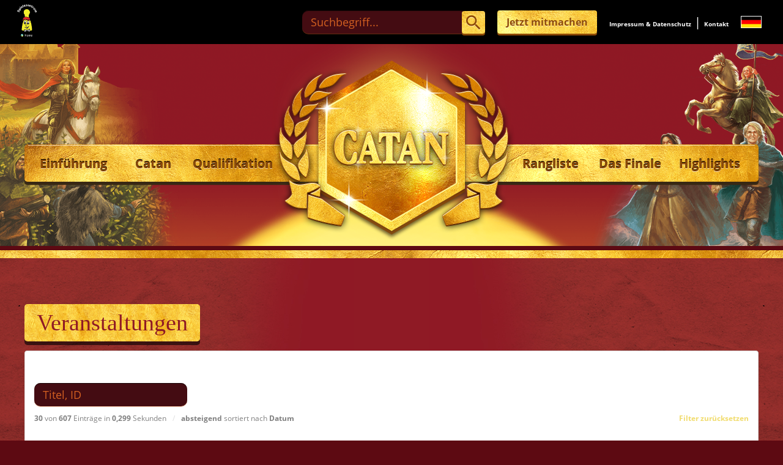

--- FILE ---
content_type: text/html; charset=UTF-8
request_url: https://catan-meisterschaft.de/de/events/116/qualifikationsturnier-st-wolfgang-17032018.htm
body_size: 9090
content:
<!doctype html><html dir="ltr" lang="de"><head><title>Veranstaltungen - Catan Championship</title><meta http-equiv="x-dns-prefetch-control" content="on" /><link rel="dns-prefetch" href="//mato.planetlan.net" /><link rel="dns-prefetch" href="//fonts.planetlan.de" /><meta http-equiv="Content-Type" content="text/html; charset=UTF-8" /><meta name="author" content="planetlan GmbH" /><meta name="programmer" content="planetlan GmbH" /><meta name="copyright" content="Catan Championship" /><meta name="distribution" content="global" /><meta name="twitter:url" content="https://catan-meisterschaft.de/de/events/116/qualifikationsturnier-st-wolfgang-17032018.htm" /><meta name="twitter:card" content="summary" /><meta property="og:title" content="Veranstaltungen - Catan Championship" /><meta property="og:site_name" content="Catan Championship" /><meta property="og:url" content="https://catan-meisterschaft.de/de/events/116/qualifikationsturnier-st-wolfgang-17032018.htm" /><meta property="og:type" content="website" /><meta property="og:locale" content="de_DE" /><meta name="viewport" content="width=device-width, initial-scale=1"><meta name="apple-mobile-web-app-capable" content="yes" /><meta names="apple-mobile-web-app-status-bar-style" content="black-translucent" /><link rel="alternate" type="application/rss+xml" title="RSS Feed" href="https://catan-meisterschaft.de/feed/rss/de.rss" /><link rel="canonical" href="https://catan-meisterschaft.de/de/events/116/qualifikationsturnier-st-wolfgang-17032018.htm" /><link rel="preload" href="https://fonts.planetlan.de?family=Material+Icons;Open+Sans:400,700" as="style" /><style>/* File: 01-general.css | Last Modified: 2023-07-10T17:51:43+02:00 */body,h1,h2,h3{margin:0;padding:0}img{max-width:100%;height:auto}.relative{position:relative}.left{float:left}.right{float:right}.material-icons{vertical-align:middle}.noshow,.onSuccess{display:none}.nopadding{padding:0}.nopadding-top{padding-top:0}.nopadding-bottom{padding-bottom:0}.nopadding-left{padding-left:0}.nopadding-right{padding-right:0}.nomargin{margin:0}.nomargin-top{margin-top:0}.nomargin-bottom{margin-bottom:0}.nomargin-left{margin-left:0}.nomargin-right{margin-right:0}.textcenter{text-align:center}.textright{text-align:right}.textleft{text-align:left}.textjustify{text-align:justify}.ft-small{font-size:14px}:focus{outline:0!important}/* File: 02-style.css | Last Modified: 2017-02-10T17:03:03+01:00 */body{font-family:'Open Sans',serif;font-size:20px;font-weight:400;line-height:1.6;color:#fff;background-color:#5d0a12}.pagecenter{width:100%;max-width:1200px;margin:0 auto}.h1,.h2,.h3,.h4,.h5,h1,h2,h3,h4,h5{margin:0;padding:0;margin-bottom:20px;color:#fff;font-weight:400}.h1,h1{font-family:Times,sans-serif;font-size:40px}.h1 .txt,h1 .txt{color:#8f1a25;background-color:#f4c745;color:#8f1a25;padding:10px 20px;display:inline-block;background-image:url(/sites/catan/themes/default/images/layout/muster.jpg);background-position:center center;border-radius:5px;-webkit-box-shadow:0 6px 0 0 rgba(0,0,0,.6);-moz-box-shadow:0 6px 0 0 rgba(0,0,0,.6);box-shadow:0 6px 0 0 rgba(0,0,0,.6)}.h2,h2{font-family:Times,sans-serif;font-size:38px}.divtable{display:table;border-collapse:collapse;margin:0;padding:0;width:auto}.divtable>.tr{display:table-row;padding:0;margin:0}.divtable>.tr>.td{display:table-cell;vertical-align:middle;padding:0;margin:0}.topper{position:relative;z-index:1;height:72px;background-color:#000}.topper .plogo{float:left;margin-top:6px;margin-left:25px}.topper .plogo img{max-height:55px}.topper .rtside{position:absolute;right:25px;width:auto;height:100%}.topper .rtside .td{padding:0 10px;line-height:1}.topper a:not(.btn),.topper a:not(.btn):active,.topper a:not(.btn):hover,.topper a:not(.btn):link,.topper a:not(.btn):visited{color:#fff;font-size:10px;font-weight:700;text-decoration:none}.topper a:not(.btn):hover{text-decoration:underline}.header-image{position:relative;z-index:2;height:330px;background-image:url(/sites/catan/themes/default/images/layout/header-sm.png);background-repeat:no-repeat;background-position:center center;background-size:cover;text-align:center}.page-home .header-image{height:690px;background-image:url(/sites/catan/themes/default/images/layout/header.png)}.header-image .item-lt,.header-image .item-rt{position:absolute;z-index:10;bottom:0;background-repeat:no-repeat;width:100%;height:100%;background-size:contain;-webkit-background-size:contain;-moz-background-size:contain}.header-image .item-lt{left:0;background-image:url(/sites/catan/themes/default/images/layout/header-item-lt.png);background-position:bottom left}.header-image .item-rt{right:0;background-image:url(/sites/catan/themes/default/images/layout/header-item-rt.png);background-position:bottom right}body:not(.page-home) .header-image .item-lt{background-image:url(/sites/catan/themes/default/images/layout/header-item-lt-sm.png)}body:not(.page-home) .header-image .item-rt{background-image:url(/sites/catan/themes/default/images/layout/header-item-rt-sm.png)}@media (min-width:1200px) and (max-height:600px) and (orientation:landscape){.page-home .header-image{height:500px}}.logo{position:relative;z-index:30;width:1202px;height:330px;background-image:url(/sites/catan/themes/default/images/layout/logo-nav.png);background-repeat:no-repeat;margin:0 auto}.logo-cl{position:absolute;z-index:40;left:50%;top:20px;display:block;width:380px;height:300px;margin-left:-190px}.langselect,.langselect li{margin:0;padding:0;list-style:none}.langselect{font-size:0}.langselect li{float:left;margin-left:10px}.langselect li:first-child{margin:0}.langselect img{height:20px}.search-sm{padding-right:30px}.search-sm .btn{position:absolute!important;top:1px;right:0;font-size:0;padding:0;width:38px;height:37px!important}.search-sm .material-icons{position:absolute;z-index:10;left:50%;top:50%;font-size:32px;margin:-16px 0 0 -16px}.main{min-height:700px;background-color:#8f1a25;background-image:url(/sites/catan/themes/default/images/layout/bg_lt.jpg),url(/sites/catan/themes/default/images/layout/bg_rt.jpg);background-repeat:no-repeat,no-repeat;background-position:top left,top right}.content,.page-home .main .goldstripe{padding-top:45px}.page-home .content{display:none}.goldstripe{width:100%;height:13px;background-image:url(/sites/catan/themes/default/images/layout/gold-stripe.png);background-repeat:repeat-x;margin-top:7px}/* File: 03-messages.css | Last Modified: 2016-10-06T14:41:46+02:00 */.ic-window{position:fixed;z-index:1100;top:50%;left:50%;max-width:500px;cursor:pointer;padding:20px 30px 20px 30px;color:grey;font-size:14pt;line-height:1.2;font-weight:300;border:1px solid #d0d0d0;border-radius:3px;-webkit-border-radius:3px;-moz-border-radius:3px;background:#fff}.ic-window img{display:none}.ic-window-bg{position:fixed;z-index:1000;top:0;left:0;width:100%;height:100%;background-color:rgba(232,232,232,.7)}.ic-window h1,.ic-window h2,.ic-window h3{font-size:18pt;margin:0;padding:0;margin-bottom:10px}.ic-window .ctrl{margin-top:15px;text-align:center}.ic-window .ctrl button{margin:0 5px 0 5px;border-radius:3px;-webkit-border-radius:3px;-moz-border-radius:3px}.ic-window.default:after{content:"";position:absolute;top:5px;right:5px;width:16px;height:16px;background:url(/sites/catan/themes/default/images/icons/context-close.png) no-repeat center center;opacity:.5}.ic-window.error,.ic-window.success{top:auto;bottom:50px;color:#fff;font-size:16pt;border-color:transparent}.ic-window.error{background:#cb1b26}.ic-window.success{background:#1bcb58}.messages{padding:30px;font-size:14pt;font-weight:300;line-height:1.2;margin-bottom:10px}.messages ul{margin:0;padding-left:20px}.messages li{list-style:square}.messages img{display:none}.messages.error{background:#cb1b26;color:#fff}.messages.success{background:#1bcb58;color:#fff}.messages.info{background:#1bb0cb;color:#fff}.messages.warning{background:#cba81b;color:#fff}.messages.hint{font-size:10pt;color:grey;padding:15px;padding:20px;background:#f1f1f1;border-left:3px solid #00c3ff}.messages.formUpdateMessage{display:none}.messages.sysMsg{position:fixed;bottom:0;right:0;width:100%;padding:0;z-index:50;border-right:0;border-bottom:0;font-size:1.2em}.messages.sysMsg .txt{padding:10px 20px 10px 20px}.messages.sysMsg button{margin:0;margin-top:10px;font-size:.8em;padding-left:20px;padding-right:20px}.messages.sysMsg.warning button{background:#987200}.messages.sysMsg.warning button:hover{background:#c49916}.preview_notice{position:fixed;z-index:1000;top:0;left:0;width:100%;background-color:#a2338f;color:#fff;line-height:1;padding:20px;font-family:Helvetica,Arial;box-shadow:0 1.5px 1.5px 0 rgba(1,1,1,.2);transform:translate3d(0,0,0);transition:transform .5s}.preview_notice.closed{transform:translate3d(0,-100px,0)}.preview_notice h5{margin:0;padding:0;margin-bottom:10px;font-size:20px;font-weight:700}.preview_notice a{color:rgba(255,255,255,.7);font-size:16px;text-decoration:none}.preview_notice a.cl{position:absolute;top:15px;right:15px;color:#fff;font-size:11px;text-decoration:none;font-weight:700}.preview_notice a:hover{text-decoration:underline}.preview_notice .preview_lnselect,.preview_notice .preview_lnselect li{padding:0;margin:0;list-style:none}.preview_notice .preview_lnselect{position:absolute;right:10px;bottom:10px}.preview_notice .preview_lnselect li{float:left;margin-left:7px}.preview_notice .preview_lnselect a{display:block;font-size:13px;line-height:1;padding:5px 10px;border:1px solid rgba(255,255,255,.7)}.preview_notice .preview_lnselect a:hover{cursor:pointer;text-decoration:none;border-color:rgba(255,255,255,.9);color:rgba(255,255,255,.9)}.preview_notice .preview_lnselect li.active a{color:#fff;border-color:#fff}/* File: 07-nav-desktop.css | Last Modified: 2016-10-19T11:24:28+02:00 */nav li,nav ul{padding:0;margin:0;list-style:none}nav.menu{position:absolute;z-index:50;top:167px;left:0;width:100%;display:inline-block;vertical-align:top}nav.menu>div>ul{display:inline-block;vertical-align:top}nav.menu>div>ul>li{float:left;width:130px;text-align:center}nav.menu>div>ul>li>a,nav.menu>div>ul>li>a:active,nav.menu>div>ul>li>a:focus,nav.menu>div>ul>li>a:hover,nav.menu>div>ul>li>a:link,nav.menu>div>ul>li>a:visited{display:block;font-size:20px;color:#8d4906;font-weight:700;line-height:58px;text-shadow:0 -1px 0 #000,0 1px 0 rgba(255,255,255,.65)}nav.menu>div>ul>li:nth-child(3){margin-right:195px}nav.menu>div>ul>li:nth-child(4){margin-left:195px}nav.menu>div>ul>li>ul{display:none;position:absolute;z-index:70;background:#382814;border-radius:0 0 10px 10px}nav.menu>div>ul>li:hover>ul{display:block}nav.menu>div>ul>li>ul>li{text-align:left;border-bottom:1px solid #443420}nav.menu>div>ul>li>ul>li:last-child{border:0}nav.menu>div>ul>li>ul>li>a,nav.menu>div>ul>li>ul>li>a:active,nav.menu>div>ul>li>ul>li>a:focus,nav.menu>div>ul>li>ul>li>a:hover,nav.menu>div>ul>li>ul>li>a:link,nav.menu>div>ul>li>ul>li>a:visited{display:block;line-height:1;font-weight:400;padding:15px}nav.menu>div>ul>li>ul>li>ul{display:none!important}/* File: 08-nav-mobile.css | Last Modified: 2016-10-19T11:40:24+02:00 */.btn-mobnav{position:absolute!important;z-index:80;bottom:15px;left:50%;width:180px;margin-left:-90px}.MNav{display:none;position:fixed;z-index:100;top:0;left:0;background-color:rgba(0,0,0,.75);width:100%;height:100%;overflow:auto;-webkit-overflow-scrolling:touch}body.MNavOpen .MNav{display:block}.MNav li,.MNav ul{padding:0;margin:0;list-style:none}.MNav .logo{width:100%;margin:40px 0 25px 0}.MNav .head{text-align:center;border-bottom:1px solid #888;padding-bottom:30px;margin:0 30px}.MNav .head .btn{width:150px;margin:0 auto}.MNav .menu{padding:30px;line-height:1}.MNav .menu a{color:#fff;font-size:14px;font-weight:700;display:block;padding:15px;color:#8d4906}.MNav .menu>ul>li{margin-bottom:2px}.MNav .menu>ul>li>a{background-color:rgba(251,219,107,.9)}.MNav .menu>ul>li>ul>li>a{background-color:rgba(251,219,107,.75);color:#8d4906}</style></head><body class="isDE"><div
class="modal fade" id="AuthDialog" tabindex="-1" role="dialog" aria-hidden="true" style="" ><div
class="modal-dialog" style=""><div
class="modal-content"><div
class="modal-body"><div
id="AuthMe-y2JsHX" class="auth-init"><div
class="loader small"><svg
class="circular" viewBox="25 25 50 50"><circle
class="path" cx="50" cy="50" r="20" fill="none" stroke-width="3" stroke-miterlimit="10"/></svg></div></div></div></div></div></div><div
class="MNav"><div
class="head">
<img
src="https://catan-meisterschaft.de/sites/catan/themes/default/images/layout/logo-nav.png" alt="Logo" class="logo" />
<button
class="btn btn-default hidden visible-xs" onclick="$('body').removeClass('MNavOpen')"><i
class="material-icons">clear</i>Schließen</button></div><div
class="menu"><ul
rel=""><li
class="expandable"><a
href="https://catan-meisterschaft.de/de/einfuehrung.htm" >Einführung</a><ul
rel="88"><li><a
href="https://catan-meisterschaft.de/de/informationen-fuer-einsteiger.htm" >Informationen für Einsteiger</a></li><li><a
href="https://catan-meisterschaft.de/de/wir-ueber-uns.htm" >Wir über uns</a></li><li
class="lastLI"><a
href="https://catan-meisterschaft.de/de/kontakt-1.htm" >Kontakt</a></li></ul></li><li
class="expandable"><a
href="https://catan-meisterschaft.de/de/spiele.htm" >Catan</a><ul
rel="89"><li><a
href="https://catan-meisterschaft.de/de/spiele-kopie.htm" >Catan - Das Spiel</a></li><li><a
href="https://catan-meisterschaft.de/de/seefahrer.htm" >Seefahrer</a></li><li><a
href="https://catan-meisterschaft.de/de/staedte-ritter.htm" >Städte & Ritter</a></li><li><a
href="https://catan-meisterschaft.de/de/haendler-barbaren.htm" >Händler & Barbaren</a></li><li
class="lastLI"><a
href="https://catan-meisterschaft.de/de/entdecker-piraten.htm" >Entdecker & Piraten</a></li></ul></li><li
class="expandable"><a
href="https://catan-meisterschaft.de/de/qualifikation.htm" >Qualifikation</a><ul
rel="90"><li><a
href="https://catan-meisterschaft.de/de/news.htm" >News</a></li><li><a
href="https://catan-meisterschaft.de/de/quali-termine.htm" >Termine & Anmeldung </a></li><li><a
href="https://catan-meisterschaft.de/de/turnierregeln.htm" >Turnierregeln</a></li><li><a
href="https://catan-meisterschaft.de/de/turniermodus.htm" >Turniermodus</a></li><li
class="lastLI"><a
href="https://catan-meisterschaft.de/de/downloads.htm" >Downloads</a></li></ul></li><li
class="expandable"><a
href="https://catan-meisterschaft.de/de/rangliste.htm" >Rangliste</a><ul
rel="91"><li><a
href="https://catan-meisterschaft.de/de/news-rgl.htm" >News</a></li><li><a
href="https://catan-meisterschaft.de/de/infos-fuer-teilnehmer.htm" >Infos für Teilnehmer</a></li><li><a
href="https://catan-meisterschaft.de/de/termine-und-anmeldung.htm" >Termine und Anmeldung</a></li><li><a
href="https://catan-meisterschaft.de/de/downloads.htm" >Downloads</a></li><li><a
href="https://catan-meisterschaft.de/de/informationen-fuer-veranstalter.htm" >Informationen für Veranstaltende</a></li><li><a
href="https://catan-meisterschaft.de/de/turnierregeln-rangliste.htm" >Turnierregeln</a></li><li><a
href="https://catan-meisterschaft.de/de/turniermodus-rangliste.htm" >Turniermodus</a></li><li
class="lastLI"><a
href="https://catan-meisterschaft.de/de/rangliste.htm" >Die Rangliste</a></li></ul></li><li
class="expandable"><a
href="https://catan-meisterschaft.de/de/finale.htm" >Das Finale</a><ul
rel="92"><li><a
href="https://catan-meisterschaft.de/de/qualifikanten-2026.htm" >Qualifikanten 2026</a></li><li
class="lastLI"><a
href="https://catan-meisterschaft.de/de/turnierablauf-und-turnierregeln.htm" >Turnierablauf und Turnierregeln</a></li></ul></li><li
class="lastLI expandable"><a
href="https://catan-meisterschaft.de/de/highlights.htm" >Highlights</a><ul
rel="93"><li><a
href="https://catan-meisterschaft.de/de/ewige-bestenliste.htm" >Ewige Bestenliste</a></li><li><a
href="https://catan-meisterschaft.de/de/das-finale-2025.htm" >Das Finale 2025</a></li><li><a
href="https://catan-meisterschaft.de/de/impressionen-vom-finale-2025.htm" >Impressionen vom Finale 2025</a></li><li><a
href="https://catan-meisterschaft.de/de/das-finale-2024.htm" >Das Finale 2024</a></li><li><a
href="https://catan-meisterschaft.de/de/impressionen-vom-finale-2024.htm" >Impressionen vom Finale 2024</a></li><li><a
href="https://catan-meisterschaft.de/de/das-finale-2023.htm" >Das Finale 2023</a></li><li><a
href="https://catan-meisterschaft.de/de/impressionen-vom-finale-2023.htm" >Impressionen vom Finale 2023</a></li><li><a
href="https://catan-meisterschaft.de/de/das-finale-2022.htm" >Das Finale 2022</a></li><li><a
href="https://catan-meisterschaft.de/de/impressionen-vom-finale-2022.htm" >Impressionen vom Finale 2022</a></li><li><a
href="https://catan-meisterschaft.de/de/das-finale.htm" >Das Finale 2019</a></li><li><a
href="https://catan-meisterschaft.de/de/das-finale-2019.htm" >Impressionen vom Finale 2019</a></li><li><a
href="https://catan-meisterschaft.de/de/das-finale-kopie.htm" >Das Finale 2018</a></li><li><a
href="https://catan-meisterschaft.de/de/das-finale-2017.htm" >Das Finale 2017</a></li><li><a
href="https://catan-meisterschaft.de/de/impressionen-vom-finale-2017.htm" >Impressionen vom Finale 2017</a></li><li><a
href="https://catan-meisterschaft.de/de/championships-2001-2010.htm" >Championships 2001 - 2010</a></li><li
class="lastLI"><a
href="https://catan-meisterschaft.de/de/impressionen.htm" >Impressionen</a></li></ul></li></ul></div></div><div
class="website">
<header
class="relative"><div
class="topper">
<a
href="http://www.spielezentrum.de" target="_blank" class="plogo hidden-xs"><img
src="https://catan-meisterschaft.de/sites/catan/themes/default/images/layout/spz_logo_v2.png" alt="" /></a><div
class="rtside divtable"><div
class="tr"><div
class="td hidden-xs"><form
method="GET" action="/de/search.htm" class="search-sm relative">
<input
type="text" name="s" class="form-control" placeholder="Suchbegriff..." />
<button
type="submit" class="btn btn-default btn-search"><i
class="material-icons">search</i></button></form></div><div
class="td hidden-xs hidden-sm hidden-md">
<a
href="https://catan-meisterschaft.de/de/jetzt-mitmachen.htm" class="btn btn-primary">Jetzt mitmachen</a></div><div
class="td">
<a
href="https://catan-meisterschaft.de/de/impressum.htm">Impressum & Datenschutz</a> | <a
href="https://catan-meisterschaft.de/de/wir-ueber-uns.htm">Kontakt</a></div><div
class="td"><ul
class="langselect"><li><a
href="javascript:CORE.setLanguage('de');" ><img
src="https://catan-meisterschaft.de/sites/catan/themes/default/images/layout/de.png" alt /></a></li></ul></div></div></div></div><div
class="header-image"><div
class="item-lt"></div><div
class="item-rt"></div>
<button
class="btn btn-primary hidden visible-xs btn-mobnav" onclick="$('body').toggleClass('MNavOpen')"><i
class="material-icons">menu</i>Navigation</button><div
class="logo">
<a
href="https://catan-meisterschaft.de/" class="logo-cl"></a>
<nav
class="menu"><div
class="hidden-xs"><ul
rel=""><li
class="expandable"><a
href="https://catan-meisterschaft.de/de/einfuehrung.htm" >Einführung</a><ul
rel="88"><li><a
href="https://catan-meisterschaft.de/de/informationen-fuer-einsteiger.htm" >Informationen für Einsteiger</a></li><li><a
href="https://catan-meisterschaft.de/de/wir-ueber-uns.htm" >Wir über uns</a></li><li
class="lastLI"><a
href="https://catan-meisterschaft.de/de/kontakt-1.htm" >Kontakt</a></li></ul></li><li
class="expandable"><a
href="https://catan-meisterschaft.de/de/spiele.htm" >Catan</a><ul
rel="89"><li><a
href="https://catan-meisterschaft.de/de/spiele-kopie.htm" >Catan - Das Spiel</a></li><li><a
href="https://catan-meisterschaft.de/de/seefahrer.htm" >Seefahrer</a></li><li><a
href="https://catan-meisterschaft.de/de/staedte-ritter.htm" >Städte & Ritter</a></li><li><a
href="https://catan-meisterschaft.de/de/haendler-barbaren.htm" >Händler & Barbaren</a></li><li
class="lastLI"><a
href="https://catan-meisterschaft.de/de/entdecker-piraten.htm" >Entdecker & Piraten</a></li></ul></li><li
class="expandable"><a
href="https://catan-meisterschaft.de/de/qualifikation.htm" >Qualifikation</a><ul
rel="90"><li><a
href="https://catan-meisterschaft.de/de/news.htm" >News</a></li><li><a
href="https://catan-meisterschaft.de/de/quali-termine.htm" >Termine & Anmeldung </a></li><li><a
href="https://catan-meisterschaft.de/de/turnierregeln.htm" >Turnierregeln</a></li><li><a
href="https://catan-meisterschaft.de/de/turniermodus.htm" >Turniermodus</a></li><li
class="lastLI"><a
href="https://catan-meisterschaft.de/de/downloads.htm" >Downloads</a></li></ul></li><li
class="expandable"><a
href="https://catan-meisterschaft.de/de/rangliste.htm" >Rangliste</a><ul
rel="91"><li><a
href="https://catan-meisterschaft.de/de/news-rgl.htm" >News</a></li><li><a
href="https://catan-meisterschaft.de/de/infos-fuer-teilnehmer.htm" >Infos für Teilnehmer</a></li><li><a
href="https://catan-meisterschaft.de/de/termine-und-anmeldung.htm" >Termine und Anmeldung</a></li><li><a
href="https://catan-meisterschaft.de/de/downloads.htm" >Downloads</a></li><li><a
href="https://catan-meisterschaft.de/de/informationen-fuer-veranstalter.htm" >Informationen für Veranstaltende</a></li><li><a
href="https://catan-meisterschaft.de/de/turnierregeln-rangliste.htm" >Turnierregeln</a></li><li><a
href="https://catan-meisterschaft.de/de/turniermodus-rangliste.htm" >Turniermodus</a></li><li
class="lastLI"><a
href="https://catan-meisterschaft.de/de/rangliste.htm" >Die Rangliste</a></li></ul></li><li
class="expandable"><a
href="https://catan-meisterschaft.de/de/finale.htm" >Das Finale</a><ul
rel="92"><li><a
href="https://catan-meisterschaft.de/de/qualifikanten-2026.htm" >Qualifikanten 2026</a></li><li
class="lastLI"><a
href="https://catan-meisterschaft.de/de/turnierablauf-und-turnierregeln.htm" >Turnierablauf und Turnierregeln</a></li></ul></li><li
class="lastLI expandable"><a
href="https://catan-meisterschaft.de/de/highlights.htm" >Highlights</a><ul
rel="93"><li><a
href="https://catan-meisterschaft.de/de/ewige-bestenliste.htm" >Ewige Bestenliste</a></li><li><a
href="https://catan-meisterschaft.de/de/das-finale-2025.htm" >Das Finale 2025</a></li><li><a
href="https://catan-meisterschaft.de/de/impressionen-vom-finale-2025.htm" >Impressionen vom Finale 2025</a></li><li><a
href="https://catan-meisterschaft.de/de/das-finale-2024.htm" >Das Finale 2024</a></li><li><a
href="https://catan-meisterschaft.de/de/impressionen-vom-finale-2024.htm" >Impressionen vom Finale 2024</a></li><li><a
href="https://catan-meisterschaft.de/de/das-finale-2023.htm" >Das Finale 2023</a></li><li><a
href="https://catan-meisterschaft.de/de/impressionen-vom-finale-2023.htm" >Impressionen vom Finale 2023</a></li><li><a
href="https://catan-meisterschaft.de/de/das-finale-2022.htm" >Das Finale 2022</a></li><li><a
href="https://catan-meisterschaft.de/de/impressionen-vom-finale-2022.htm" >Impressionen vom Finale 2022</a></li><li><a
href="https://catan-meisterschaft.de/de/das-finale.htm" >Das Finale 2019</a></li><li><a
href="https://catan-meisterschaft.de/de/das-finale-2019.htm" >Impressionen vom Finale 2019</a></li><li><a
href="https://catan-meisterschaft.de/de/das-finale-kopie.htm" >Das Finale 2018</a></li><li><a
href="https://catan-meisterschaft.de/de/das-finale-2017.htm" >Das Finale 2017</a></li><li><a
href="https://catan-meisterschaft.de/de/impressionen-vom-finale-2017.htm" >Impressionen vom Finale 2017</a></li><li><a
href="https://catan-meisterschaft.de/de/championships-2001-2010.htm" >Championships 2001 - 2010</a></li><li
class="lastLI"><a
href="https://catan-meisterschaft.de/de/impressionen.htm" >Impressionen</a></li></ul></li></ul></div>
</nav></div></div>
</header>
<section
role="main" class="main"><div
class="goldstripe"></div><div
class="pagecenter"><div
class="content"><div
class="navibar-messages"></div><h1 class="h2 navibar-title"><div
class="txt">Veranstaltungen</div></h1><div
id="events-list" class="isTablePanel sort-desc panel panel-default"><div
class="nopadding panel-body"><div
class="navibar-filter"><div
class="form-group navibar-filter-item"><label>Suchen nach</label><input
placeholder="Titel, ID" onchange="TABLES.FilterChange( 'events-list' );" type="text" id="SEARCH" class="form-control" name="SEARCH" value="" /></div></div><div
class="table-stats"><b
class="fetched-rows">0</b> von <b
class="max-rows">0</b> Einträge in <b
class="fetch-time">0</b> Sekunden<span>/</span><b
class="onDESC">absteigend</b><b
class="onASC">aufsteigend</b> sortiert nach <b
class="sorted-by">unbekannt</b><font
class="filter-stat" rel="SEARCH"><span>/</span>Suchen nach: <b></b></font><a
href="javascript:;" class="IsResetBtn pull-right" onclick="TABLES.FilterReset( 'events-list' );">Filter zurücksetzen</a></div><div
id="events-list" class="table divTable  loading" data-entriesperfetch="30"><div
class="tblHead"><div
class="sortable col" style="width:75%;" rel="title"><a
href="javascript:;" onclick="TABLES.Sort('events-list','title');"><span>Titel</span><i
class="material-icons onASC">arrow_drop_down</i><i
class="material-icons onDESC">arrow_drop_up</i></a></div><div
class="sorted sortable col textright" style="width:25%;" rel="date"><a
href="javascript:;" onclick="TABLES.Sort('events-list','date');"><span>Datum</span><i
class="material-icons onASC">arrow_drop_down</i><i
class="material-icons onDESC">arrow_drop_up</i></a></div></div><div
class="tblBody"><div
class="loader small"><svg
class="circular" viewBox="25 25 50 50"><circle
class="path" cx="50" cy="50" r="20" fill="none" stroke-width="3" stroke-miterlimit="10"/></svg></div></div></div></div></div><div
class="table-load-more" rel="events-list"><button
onclick="TABLES.GetRows('events-list');" class="fontgray btn btn-bordered" type="button"><i
class="material-icons">expand_more</i>weitere Einträge</button></div><ul
class="modNavi scrollfix"><li ><button
onclick="CORE.redirect( 'https://catan-meisterschaft.de/de/events/calendar.htm' );" type="button" class=" btn btn-primary"><i
class="material-icons">today</i><span>Kalender</span></button></li></ul></div></div><div
class="packshot">
<a
href="https://catan-meisterschaft.de/de/jetzt-mitmachen.htm">Jetzt mitmachen</a></div>
</section>
<footer><div
class="divtable logos"><div
class="tr"><div
class="td"><a
href="http://www.spielezentrum.de" target="_blank"><img
src="https://catan-meisterschaft.de/sites/catan/themes/default/images/layout/spz_logo_v2.png" alt="" /></a></div><div
class="td"><a
href="http://www.kosmos.de" target="_blank"><img
src="https://catan-meisterschaft.de/sites/catan/themes/default/images/layout/logo-kosmos.png" alt="" /></a></div><div
class="td"><a
href="http://www.catan.de" target="_blank"><img
src="https://catan-meisterschaft.de/sites/catan/themes/default/images/layout/logo-catan.png" alt="" /></a></div></div></div>
</footer></div><script>var CORE_SETTINGS={"text":{"CANCEL":"Abbrechen","OK":"OK","SITE_GOTO_CARDEALER":"SITE_GOTO_CARDEALER","ERROR_SEARCH_MINLENGTH":"Der Suchbegriff muss min. %s Zeichen lang sein!","FILTER_WAS_RESET":"Filter wurde zurückgesetzt"},"ajaxIds":{"Login":"+1Co9CjSI4STmIpn6DaIbUzsoRQcPWLpuD7LikKi9dLrkASEKupfmGqzYW3izNfUAZpX1p5BeQjVbOoA4EByy2REmckkAxKixV218ctlI+c=","AuthGetForm":"u6S+VCPTAAU2yzP9LIfv1GQXDrUmtAZqRBFboxHAKhfK2NNdrpc9tWDIntRbLmEBMbGGIHK\/LiJrVXFmJIzUaiGG5\/VpqLyz2VUx4WWB05Q="}};</script><link rel="stylesheet" href="https://fonts.planetlan.de?family=Material+Icons;Open+Sans:400,700" /><link rel="stylesheet" type="text/css" href="/sites/catan/themes/default/cache/c0eb556c.body.css" /><script>!function(a){function t(a){return"[object Function]"==Object.prototype.toString.call(a)}function u(a){return"[object Array]"==Object.prototype.toString.call(a)}function v(a,b){var c=/^\w+\:\/\//;return/^\/\/\/?/.test(a)?a=location.protocol+a:c.test(a)||"/"==a.charAt(0)||(a=(b||"")+a),c.test(a)?a:("/"==a.charAt(0)?j:i)+a}function w(a,b){for(var c in a)a.hasOwnProperty(c)&&(b[c]=a[c]);return b}function x(a){for(var b=!1,c=0;c<a.scripts.length;c++)a.scripts[c].ready&&a.scripts[c].exec_trigger&&(b=!0,a.scripts[c].exec_trigger(),a.scripts[c].exec_trigger=null);return b}function y(a,b,c,d){a.onload=a.onreadystatechange=function(){a.readyState&&"complete"!=a.readyState&&"loaded"!=a.readyState||b[c]||(a.onload=a.onreadystatechange=null,d())}}function z(a){a.ready=a.finished=!0;for(var b=0;b<a.finished_listeners.length;b++)a.finished_listeners[b]();a.ready_listeners=[],a.finished_listeners=[]}function A(a,b,d,e,f){setTimeout(function(){var h,l,i=b.real_src;if("item"in k){if(!k[0])return void setTimeout(arguments.callee,25);k=k[0]}h=document.createElement("script"),b.type&&(h.type=b.type),b.charset&&(h.charset=b.charset),b.crossorigin&&(h.crossorigin=b.crossorigin),b.integrity&&(h.integrity=b.integrity),f?q?(a[g]&&m("start script preload: "+i),d.elem=h,p?(h.preload=!0,h.onpreload=e):h.onreadystatechange=function(){"loaded"==h.readyState&&e()},h.src=i):f&&0==i.indexOf(j)&&a[c]?(l=new XMLHttpRequest,a[g]&&m("start script preload (xhr): "+i),l.onreadystatechange=function(){4==l.readyState&&(l.onreadystatechange=function(){},d.text=l.responseText+"\n//@ sourceURL="+i,e())},l.open("GET",i),l.send()):(a[g]&&m("start script preload (cache): "+i),h.type="text/cache-script",y(h,d,"ready",function(){k.removeChild(h),e()}),h.src=i,k.insertBefore(h,k.firstChild)):r?(a[g]&&m("start script load (ordered async): "+i),h.async=!1,y(h,d,"finished",e),h.src=i,k.insertBefore(h,k.firstChild)):(a[g]&&m("start script load: "+i),y(h,d,"finished",e),h.src=i,k.insertBefore(h,k.firstChild))},0)}function B(){function r(a,b,c){function f(){null!=d&&(d=null,z(c))}var d;o[b.src].finished||(a[e]||(o[b.src].finished=!0),d=c.elem||document.createElement("script"),b.type&&(d.type=b.type),b.charset&&(d.charset=b.charset),y(d,c,"finished",f),c.elem?c.elem=null:c.text?(d.onload=d.onreadystatechange=null,d.text=c.text):d.src=b.real_src,k.insertBefore(d,k.firstChild),c.text&&f())}function C(a,b,c,d){var g,i,j=function(){b.ready_cb(b,function(){r(a,b,g)})},k=function(){b.finished_cb(b,c)};b.src=v(b.src,a[h]),b.real_src=b.src+(a[f]?(/\?.*$/.test(b.src)?"&_":"?_")+~~(1e9*Math.random())+"=":""),o[b.src]||(o[b.src]={items:[],finished:!1}),i=o[b.src].items,a[e]||0==i.length?(g=i[i.length]={ready:!1,finished:!1,ready_listeners:[j],finished_listeners:[k]},A(a,b,g,d?function(){g.ready=!0;for(var a=0;a<g.ready_listeners.length;a++)g.ready_listeners[a]();g.ready_listeners=[]}:function(){z(g)},d)):(g=i[0],g.finished?k():g.finished_listeners.push(k))}function D(){function k(a,c){b[g]&&m("script preload finished: "+a.real_src),a.ready=!0,a.exec_trigger=c,o()}function l(a,c){b[g]&&m("script execution finished: "+a.real_src),a.ready=a.finished=!0,a.exec_trigger=null;for(var d=0;d<c.scripts.length;d++)if(!c.scripts[d].finished)return;c.finished=!0,o()}function o(){for(;e<c.length;)if(t(c[e])){b[g]&&m("$LAB.wait() executing: "+c[e]);try{c[e++]()}catch(a){b[g]&&n("$LAB.wait() error caught: ",a)}}else{if(!c[e].finished){if(x(c[e]))continue;break}e++}e==c.length&&(f=!1,h=!1)}function p(){h&&h.scripts||c.push(h={scripts:[],finished:!0})}var a,h,b=w(i,{}),c=[],e=0,f=!1;return a={script:function(){for(var c=0;c<arguments.length;c++)!function(c,e){var g;u(c)||(e=[c]);for(var i=0;i<e.length;i++)p(),c=e[i],t(c)&&(c=c()),c&&(u(c)?(g=[].slice.call(c),g.unshift(i,1),[].splice.apply(e,g),i--):("string"==typeof c&&(c={src:c}),c=w(c,{ready:!1,ready_cb:k,finished:!1,finished_cb:l}),h.finished=!1,h.scripts.push(c),C(b,c,h,j&&f),f=!0,b[d]&&a.wait()))}(arguments[c],arguments[c]);return a},wait:function(){if(arguments.length>0){for(var b=0;b<arguments.length;b++)c.push(arguments[b]);h=c[c.length-1]}else h=!1;return o(),a}},{script:a.script,wait:a.wait,setOptions:function(c){return w(c,b),a}}}var p,i={},j=q||s,l=[],o={};return i[c]=!0,i[d]=!1,i[e]=!1,i[f]=!1,i[g]=!1,i[h]="",p={setGlobalDefaults:function(a){return w(a,i),p},setOptions:function(){return D().setOptions.apply(null,arguments)},script:function(){return D().script.apply(null,arguments)},wait:function(){return D().wait.apply(null,arguments)},queueScript:function(){return l[l.length]={type:"script",args:[].slice.call(arguments)},p},queueWait:function(){return l[l.length]={type:"wait",args:[].slice.call(arguments)},p},runQueue:function(){for(var d,a=p,b=l.length,c=b;--c>=0;)d=l.shift(),a=a[d.type].apply(null,d.args);return a},noConflict:function(){return a.$LAB=b,p},sandbox:function(){return B()}}}var b=a.$LAB,c="UseLocalXHR",d="AlwaysPreserveOrder",e="AllowDuplicates",f="CacheBust",g="Debug",h="BasePath",i=/^[^?#]*\//.exec(location.href)[0],j=/^\w+\:\/\/\/?[^\/]+/.exec(i)[0],k=document.head||document.getElementsByTagName("head"),l=a.opera&&"[object Opera]"==Object.prototype.toString.call(a.opera)||"MozAppearance"in document.documentElement.style,m=function(){},n=m,o=document.createElement("script"),p="boolean"==typeof o.preload,q=p||o.readyState&&"uninitialized"==o.readyState,r=!q&&o.async===!0,s=!q&&!r&&!l;a.console&&a.console.log&&(a.console.error||(a.console.error=a.console.log),m=function(b){a.console.log(b)},n=function(b,c){a.console.error(b,c)}),a.$LAB=B(),function(a,b,c){null==document.readyState&&document[a]&&(document.readyState="loading",document[a](b,c=function(){document.removeEventListener(b,c,!1),document.readyState="complete"},!1))}("addEventListener","DOMContentLoaded")}(this);</script><script>$LAB.script("/media/plugins/jquery/jquery-3.6.0.min.js").wait().script({ src: "/sites/catan/themes/default/cache/410901f6.lib.js" }).script({ src: "/sites/catan/themes/default/cache/eaba0a28.ext.js" }).wait(function(){CORE.init(function(){try{ /*** BEGIN ***/CORE_UI.init();TABLES.Init( 'events-list', 'tvSKzUeQmIguYdUFp4xN6GHI7lVxeBtvq1ZeRP/u49Ean0hQ9v2ld6Ot6buQU/i5z+PWtpa/OiWAIVlNpXOIJalOWkQFKWozP6qqRJV65yA=', { });/*** END ***/ }catch( err ){ console.error( err.message ); }});});</script><script> var gentime=96; </script>
<!-- Generation Time: 0.0955 -->
</body></html>

--- FILE ---
content_type: application/javascript; charset=utf-8
request_url: https://catan-meisterschaft.de/sites/catan/themes/default/cache/eaba0a28.ext.js
body_size: 6198
content:
function UploadShowSelectedFilename(e){var t=e.data("key"),i=$(".file-selector[data-key='"+t+"']"),a=i.find(".file-selection-info, .filename"),n=e.val()?e.get(0).files[0].name:"",r=e.val()?e.get(0).files[0].size:"",o=r/1024/1024<1?number_format(r/1024,2,",",".")+" KB":number_format(r/1024/1024,2,",",".")+" MB";i.find(".filename").text(n),i.find(".filename").html(i.find(".filename").html()+' <span class="filesize">'+o+"</span>"),n?(a.show(),i.addClass("selected")):(a.hide(),i.removeClass("selected"))}function noUiSlider_onChange(e,t){var i=$(e+"_slider").get(0);void 0!=t&&""!=t&&t(i)}function noUiSlider_onUpdate(e,t,i,a){if(void 0==i)var i={};var n="isRange"in i&&1==i.isRange,r="valDivider"in i?i.valDivider:",";n?($(e).val(t[0]+r+t[1]),$(e+"_min").html(noUiSlider_DataFormatter(t[0],i,a)),$(e+"_max").html(noUiSlider_DataFormatter(t[1],i,a))):($(e).val(t),$(e+"_max").html(noUiSlider_DataFormatter(t,i,a))),"onUpdate"in i&&"function"==typeof i.onUpdate&&i.onUpdate()}function noUiSlider_DataFormatter(e,t,i){var a="komma"in t?t.komma:0,n="dec_point"in t?t.dec_point:",",r="thousands_sep"in t?t.thousands_sep:".";return void 0!=i&&"function"==typeof i?i(e,t):number_format(e,a,n,r)}function selectbox_clear(e){e.find("option").remove()}function selectbox_add(e,t){$.each(t,function(t,i){e.append($("<option>",{value:t,text:i}))})}function resetForm(e){"string"==typeof e&&(e=$("#"+e)),e.get(0)&&(e.find(".onSuccess").fadeOut(function(){var t=e.find(".formElements").get(0)?e.find(".formElements"):e;t.find("input[type=text], input[type=password], select, textarea").val(""),t.find("input[type=checkbox]").prop("checked",!1),t.fadeIn()}),e.get(0).reset(),e.find("input[type=file]").val("").change(),e.removeClass("submitting"),e.find(".ctrl button").prop("disabled",!1),"selectpicker"in e.find(".form-select-picker")&&e.find(".form-select-picker").selectpicker("refresh"))}function SetFormElementValueByObject(e){"object"==typeof e&&$.each(e,function(e,t){SetFormElementValue(e,t)})}function SetFormElementValue(e,t){var i=$("[name='"+e+"']");i.hasClass("isCKEditor")?i.ckeditorGet().setData(t):i.val(t).trigger("change")}function formFormatDate(e,t){void 0==t&&(t=e.val());var i="";return e.hasClass("datetimepicker")&&t?i=moment(t,[CORE_UI.DatepickerFormats.datetimepicker]).format("YYYY-MM-DD HH:mm"):e.hasClass("datepicker")&&t&&(i=moment(t,[CORE_UI.DatepickerFormats.datepicker]).format("YYYY-MM-DD")),i&&"Invalid Date"!=i?i:t}function getFormValues(e,t){if(e){var i=$("#"+e),a=1==t?{}:new FormData;return $.each(i.find("input, textarea").serializeArray(),function(e,i){var n=$("[name='"+i.name+"']"),r=i.value;if((n.hasClass("datetimepicker")||n.hasClass("datepicker"))&&(r=formFormatDate(n,r)),1==t)if(-1!=i.name.indexOf("[")&&-1!=i.name.indexOf("]")){var o=/\[(\d+)\]/gi.exec(i.name);i.name=i.name.replace(o[0],""),a[i.name]||(a[i.name]={}),a[i.name][o[1]]=r}else a[i.name]=r;else a.append(i.name,r)}),i.find("select").each(function(){1==t?a[$(this).attr("name")]=$(this).val():a.append($(this).attr("name"),$(this).val())}),i.find("textarea.isCKEditor").each(function(){var e=$(this).attr("id");if("object"==typeof CKEDITOR&&e){var i=$("#"+e);try{var n="ckeditorGet"in i?i.ckeditorGet():null}catch(e){}1==t?a[$(this).attr("name")]=n?$("#"+e).ckeditorGet().getData():i.val():a.append($(this).attr("name"),n?$("#"+e).ckeditorGet().getData():i.val())}}),i.find("input[type='file']").each(function(e,i){$.each($(this).get(0).files,function(e,n){1==t||a.append(i.name,n,n.name)})}),a}}function FormCheckIfFieldVisibility(e){e.find("[data-if-field]:not(.ifname-initialized)").each(function(){var t=$(this),i=t.data("ifField"),a=t.data("ifValue"),n=t.data("ifValueNot"),r=e.find("[name='"+i+"']");if(a&&(a=a.toString()),n&&(n=n.toString()),r.get(0)){var o=function(){var e=!1,i="checkbox"==r.attr("type")?r.prop("checked")?"true":"false":r.val();if(a){if("*"==a&&""!=i)e=!0;else if("*"!=a&&""!=i){var o=a.split("|");-1!=o.indexOf(i)&&(e=!0)}}else if(n){e=!0;var o=n.split("|");-1!=o.indexOf(i)&&(e=!1)}e?t.removeClass("hidden"):t.addClass("hidden")};r.on("change",o),o()}t.addClass("ifname-initialized")})}function initFormElements(){$("form:not(.init-done)").each(function(){var e=$(this);FormCheckIfFieldVisibility(e),e.find("input, select, textarea").change(function(){FormCheckIfFieldVisibility(e)}),e.addClass("init-done")}),setCheckbox($("input[type=checkbox]:checked")),$("input[type=checkbox]").change(function(){setCheckbox($(this))}),$("input[type=radio]").change(function(){setRadio($(this))}),$("input[type=radio]:checked").each(function(){setRadio($(this))}),$("label").hover(function(){$("label[for='"+$(this).attr("for")+"']").addClass("isHover")},function(){$("label[for='"+$(this).attr("for")+"']").removeClass("isHover")}),$("label.selectBoxFormated").each(function(){initSelectbox($(this))})}function getCKEditorHeight(e){var t=getContentHeight(126+e);return t<300&&(t=300),t}function checkboxAllOn(e){e.each(function(){setCheckboxOn($(this))})}function checkboxAllOff(e){e.each(function(){setCheckboxOff($(this))})}function setCheckboxOn(e){$(e).prop("checked",!0),setCheckbox(e)}function setCheckboxOff(e){$(e).prop("checked",!1),setCheckbox(e)}function checkAllCheck(e){var t=!1;$("."+e).each(function(){$(this).prop("checked")&&(t=!0)}),1==t?$("."+e+"_onlychecked").fadeIn():$("."+e+"_onlychecked").fadeOut()}function initSelectbox(e){var t=e.find("select"),i=parseInt(t.width());e.css("width",i+"px");var a=t.find("option:selected").html(),n=t.find("option:selected").attr("value");e.append('<div class="selectValue">'+a+"</div>"),e.append('<div class="selectOptions"><span>&nbsp;</span><div></div></div><span class="selector"><span>&nbsp;</span></span>'),$("<ul/>",{rel:t.attr("id")}).appendTo(e.find(".selectOptions div")),t.find("option")&&(t.find("option").each(function(){$("<li/>",{rel:$(this).attr("value"),html:'<a href="javascript:void(0);">'+$(this).html()+"</a>"}).appendTo(e.find("ul"))}),e.find("li[rel="+n+"]").addClass("active")),e.click(function(){e.find(".selectOptions").fadeIn(300)}).mouseleave(function(){e.find(".selectOptions").fadeOut(300,function(){$(this).hide()})}),e.find(".selectOptions a").click(function(i){i.preventDefault();var a=$(this).parents("li");t.val(a.attr("rel")),e.find(".selectValue").html(t.find("option:selected").html()),e.find("li").removeClass("active"),a.addClass("active")})}function setRadio(e){var t=e.attr("name"),i=e.val();$(".radio[rel="+t+"]").removeClass("on").each(function(){var e=$(this).find("input[type=radio]");i==e.attr("value")&&$(this).addClass("on")})}function SwitchRadioTo(e,t){$(e).each(function(){$(this).prop("checked",!1),$(this).val()==t&&$(this).prop("checked",!0)}),setRadio($(e+":checked"))}function setCheckbox(e){var t=e.parents(".checkbox, .checkboxOnOff");e.prop("checked")?t.addClass("on"):t.removeClass("on")}function getContentHeight(e){var t=parseInt($(".content").outerHeight());return t-=parseInt($(".contentArea").position().top),t-=e}$(function(){initFormElements()});var Sha256={};Sha256.hash=function(e,t){(t=void 0===t||t)&&(e=Utf8.encode(e));var i=[1116352408,1899447441,3049323471,3921009573,961987163,1508970993,2453635748,2870763221,3624381080,310598401,607225278,1426881987,1925078388,2162078206,2614888103,3248222580,3835390401,4022224774,264347078,604807628,770255983,1249150122,1555081692,1996064986,2554220882,2821834349,2952996808,3210313671,3336571891,3584528711,113926993,338241895,666307205,773529912,1294757372,1396182291,1695183700,1986661051,2177026350,2456956037,2730485921,2820302411,3259730800,3345764771,3516065817,3600352804,4094571909,275423344,430227734,506948616,659060556,883997877,958139571,1322822218,1537002063,1747873779,1955562222,2024104815,2227730452,2361852424,2428436474,2756734187,3204031479,3329325298],a=[1779033703,3144134277,1013904242,2773480762,1359893119,2600822924,528734635,1541459225];e+=String.fromCharCode(128);for(var n=e.length/4+2,r=Math.ceil(n/16),o=new Array(r),s=0;s<r;s++){o[s]=new Array(16);for(var l=0;l<16;l++)o[s][l]=e.charCodeAt(64*s+4*l)<<24|e.charCodeAt(64*s+4*l+1)<<16|e.charCodeAt(64*s+4*l+2)<<8|e.charCodeAt(64*s+4*l+3)}o[r-1][14]=8*(e.length-1)/Math.pow(2,32),o[r-1][14]=Math.floor(o[r-1][14]),o[r-1][15]=8*(e.length-1)&4294967295;for(var c,d,h,f,u,m,p,v,C=new Array(64),s=0;s<r;s++){for(var S=0;S<16;S++)C[S]=o[s][S];for(var S=16;S<64;S++)C[S]=Sha256.sigma1(C[S-2])+C[S-7]+Sha256.sigma0(C[S-15])+C[S-16]&4294967295;c=a[0],d=a[1],h=a[2],f=a[3],u=a[4],m=a[5],p=a[6],v=a[7];for(var S=0;S<64;S++){var $=v+Sha256.Sigma1(u)+Sha256.Ch(u,m,p)+i[S]+C[S],g=Sha256.Sigma0(c)+Sha256.Maj(c,d,h);v=p,p=m,m=u,u=f+$&4294967295,f=h,h=d,d=c,c=$+g&4294967295}a[0]=a[0]+c&4294967295,a[1]=a[1]+d&4294967295,a[2]=a[2]+h&4294967295,a[3]=a[3]+f&4294967295,a[4]=a[4]+u&4294967295,a[5]=a[5]+m&4294967295,a[6]=a[6]+p&4294967295,a[7]=a[7]+v&4294967295}return Sha256.toHexStr(a[0])+Sha256.toHexStr(a[1])+Sha256.toHexStr(a[2])+Sha256.toHexStr(a[3])+Sha256.toHexStr(a[4])+Sha256.toHexStr(a[5])+Sha256.toHexStr(a[6])+Sha256.toHexStr(a[7])},Sha256.ROTR=function(e,t){return t>>>e|t<<32-e},Sha256.Sigma0=function(e){return Sha256.ROTR(2,e)^Sha256.ROTR(13,e)^Sha256.ROTR(22,e)},Sha256.Sigma1=function(e){return Sha256.ROTR(6,e)^Sha256.ROTR(11,e)^Sha256.ROTR(25,e)},Sha256.sigma0=function(e){return Sha256.ROTR(7,e)^Sha256.ROTR(18,e)^e>>>3},Sha256.sigma1=function(e){return Sha256.ROTR(17,e)^Sha256.ROTR(19,e)^e>>>10},Sha256.Ch=function(e,t,i){return e&t^~e&i},Sha256.Maj=function(e,t,i){return e&t^e&i^t&i},Sha256.toHexStr=function(e){for(var t,i="",a=7;a>=0;a--)t=e>>>4*a&15,i+=t.toString(16);return i};var Utf8={};Utf8.encode=function(e){var t=e.replace(/[\u0080-\u07ff]/g,function(e){var t=e.charCodeAt(0);return String.fromCharCode(192|t>>6,128|63&t)});return t=t.replace(/[\u0800-\uffff]/g,function(e){var t=e.charCodeAt(0);return String.fromCharCode(224|t>>12,128|t>>6&63,128|63&t)})},Utf8.decode=function(e){var t=e.replace(/[\u00e0-\u00ef][\u0080-\u00bf][\u0080-\u00bf]/g,function(e){var t=(15&e.charCodeAt(0))<<12|(63&e.charCodeAt(1))<<6|63&e.charCodeAt(2);return String.fromCharCode(t)});return t=t.replace(/[\u00c0-\u00df][\u0080-\u00bf]/g,function(e){var t=(31&e.charCodeAt(0))<<6|63&e.charCodeAt(1);return String.fromCharCode(t)})},CORE.on("UIInitDone",function(){CORE_AUTH.Init()});var CORE_AUTH=new function(){this.LoginBlockIv=0,this.Init=function(){var e=this;$(".auth-init").each(function(){e.LoadForm($(this),"login")})},this.LoadForm=function(e,t){CORE.ajax(CORE.GetAjaxId("AuthGetForm"),"",t,{reqDomains:!0,reqForm:!0},function(t){"object"==typeof t&&"HTML"in t&&t.HTML&&e.html(t.HTML)})},this.Login=function(e){window.clearInterval(CORE_AUTH.LoginBlockIv);var t=$("#"+e),i=function(e){var i=decodeURIComponent(getUrlParam("redirect"));if(i&&(e.RedirectTo=i),"object"==typeof e&&"OK"in e&&e.OK){if(!getUrlParam("connect")){if("RedirectTo"in e&&""!=e.RedirectTo)return CORE.redirect(e.RedirectTo),!0;var a=window.location.href;return a.match(/(logout|request\_login|activate|login)/i)&&(a="/"),CORE.redirect(a),!0}var n=getUrlParam("callback");if(n=n.split(","),n.length>0)for(var r=0;r<n.length;r++)""!=n[r]&&setTimeout("window.opener."+n[r]+"('"+getUrlParam("data")+"')",1);window.close()}else if("object"==typeof e&&"ErrMsg"in e&&e.ErrMsg)t.find(".results").html(e.ErrMsg).addClass("messages error nomargin").fadeIn();else if("object"==typeof e&&"SelectSite"in e&&e.SelectSite){var o="";o+='<select name="s" class="form-control form-select-picker isSite" title="'+CORE.txt("SELECT_WEBSITE")+'...">',$.each(e.SelectSite,function(e,t){o+='<option value="'+e+'">'+t+"</option>"}),o+="</select>",t.find(".sites").html(o)}else console.log(e);t.find("button").prop("disabled",!1),$("#loginFailedSec").get(0)&&(CORE_AUTH.LoginBlockIv=window.setInterval(function(){var e=parseInt($("#loginFailedSec").text())-1;e<0&&(e=0),$("#loginFailedSec").text(e),e<=0&&(window.clearInterval(CORE_AUTH.LoginBlockIv),t.find(".results").html("").removeClass("messages error"))},1e3)),"js"in e&&e.js&&setTimeout(e.js,1),CORE.trigger("DOMupdate")};return t.find("button").prop("disabled",!0),CORE.ajax(CORE.GetAjaxId("Login"),{Remember:t.find("input.isRem").prop("checked")?1:0,Usr:t.find("input.isUsr").val(),Pwd:t.find("input.isPwd").val(),Site:t.find("select.isSite").get(0)?parseInt(t.find("select.isSite").val()):0},"",{reqDomains:!0,reqForm:!0},i),!1}},TABLES=new function(){this.Tables={},this.DefaultMaxEntriesPerFetch=30,this.FilterCachePrefix="TableFilter_",this.FilterCacheTime=86400,this.SelectedRowChange=function(e,t){null==this.GetSelectedRows(e)?$(".only-on-listcheck").fadeOut():$(".only-on-listcheck").fadeIn()},this.ResetRowSelection=function(e){var t=this,i=t.GetData(e),a=$("#"+i.id).find(".list-check, .list-check-all");setCheckboxOff(a),a.trigger("change"),$(".only-on-listcheck").fadeOut()},this.GetSelectedRows=function(e){var t=this.GetData(e),i=[];return $("#"+t.id+" .rowselect input[type='checkbox']").each(function(){$(this).prop("checked")&&i.push($(this).attr("rel"))}),i.length<=0?null:i},this.GetTableFilter=function(e){var t=this.GetData(e),i={};return t.el.find(".navibar-filter").find("input, select, textarea").each(function(){$(this).attr("name")&&(i[$(this).attr("name")]=$(this).val())}),i},this.FilterReset=function(e){var t=this.GetData(e);t.el.find(".navibar-filter-item input, .navibar-filter-item textarea").val(""),t.el.find(".navibar-filter-item select").each(function(){void 0!=$(this).attr("multiple")?$(this).selectpicker("val",""):$(this).selectpicker("val",$(this).find("option").first().attr("value"))}),this.FilterChange(t.id),CORE.cache.clean(this.FilterCachePrefix+t.id),t.filterSet=!1,"onReset"in t.options&&t.options.onReset(),TABLES.ResetRowSelection(t.id),CORE_UI.message(CORE.txt("FILTER_WAS_RESET"),"success")},this.FilterChange=function(e){var t=this.GetData(e);CORE.cache.put(this.FilterCachePrefix+e,this.GetTableFilter(e),this.FilterCacheTime),"onFilterChange"in t.options&&t.options.onFilterChange(),TABLES.ResetRowSelection(t.id),this.Reload(e)},this.Reload=function(e){var t=this.GetData(e);t.currentRows=0,t.locked=!1,t.filterSet=!0,this.DrawFilterInStats(t.id),this.Clear(t.id),this.GetRows(t.id,0)},this.Sort=function(e,t){var i=this.GetData(e),a=i.el.hasClass("sort-desc")?"asc":"desc",n=i.currentRows;i.currentRows=0,i.locked=!1,i.sortFor=t,i.sortDir=a,i.el.removeClass("sort-desc sort-asc").addClass("sort-"+a),i.el.find(".tblHead .col").removeClass("sorted"),i.el.find(".tblHead .col[rel='"+i.sortFor+"']").addClass("sorted"),this.DrawSortNameInStats(i.id),this.DrawFilterInStats(i.id),this.Clear(i.id),this.GetRows(i.id,0,n)},this.DrawSortNameInStats=function(e){var t=this.GetData(e),i=t.el.find(".tblHead .col.sorted span").text();t.el.find(".table-stats .sorted-by").text(i)},this.DrawFilterInStats=function(e){var t=this.GetData(e);t.el.find(".navibar-filter-item select, .navibar-filter-item input, .navibar-filter-item textarea").each(function(){if($(this).val()){var e="";e=$(this).is("select")?$(this).find("option:selected").text():$(this).val(),t.el.find(".table-stats .filter-stat[rel='"+$(this).attr("name")+"'] b").text(e),t.el.find(".table-stats .filter-stat[rel='"+$(this).attr("name")+"']").show()}else t.el.find(".table-stats .filter-stat[rel='"+$(this).attr("name")+"']").hide()})},this.GetData=function(e){return e in this.Tables?this.Tables[e]:void console.error("Unknown Table Id")},this.AppendRows=function(e,t,i,a){var n=this.GetData(e);n.currentRows+=i,n.maxRows=a,n.currentRows>=n.maxRows?(n.locked=!0,$(".table-load-more[rel='"+n.id+"']").hide()):$(".table-load-more[rel='"+n.id+"']").show(),n.el.find(".table-stats .fetched-rows").html(parseInt(n.currentRows)),n.el.find(".table-stats .max-rows").html(parseInt(n.maxRows)),n.el.find(".table").removeClass("loading"),n.el.find(".loader").hide(),n.el.find(".tblBody").append(t),n.el.find(".tblBody .tblRow:not(.width-calculated)").each(function(){$(this).find(".col").each(function(){var e=n.el.find(".tblHead .col:nth-child("+($(this).index()+1)+")");$(this).css("width",e.css("width")),e.hasClass("isMain")&&$(this).addClass("isMain")}),$(this).addClass("width-calculated")}),$(document).trigger("Table_"+e+"_DOMUpdate"),CORE.trigger("DOMupdate")},this.GetRows=function(e,t,i){var a=this.GetData(e);if(0==a.locked){if(!t)var t=a.currentRows<0?0:parseInt(a.currentRows);if(!i)var i=a.maxEntriesPerFetch;var n=CORE.cache.get(this.FilterCachePrefix+a.id);n?$.each(n,function(e,t){var i=a.el.find(".navibar-filter-item [name='"+e+"']");i.hasClass("form-select-picker")?i.selectpicker("val",t):i.val(t)}):n=this.GetTableFilter(a.id);var r=microtime(!0);CORE.ajax(a.ajaxId,{TableId:a.id,Filter:n,SortFor:a.sortFor,SortDir:a.sortDir,FromEntry:t,Limit:i},"",{reqDomains:!0,reqForm:!0,reqTPL:!0},function(e){a.el.find(".table-stats .fetch-time").html(number_format(microtime(!0)-r,3,",","."))})}},this.Clear=function(e){var t=this.GetData(e);t.el.find(".tblBody .tblRow, .tblBody .messages").remove(),t.el.find(".table").addClass("loading"),t.el.find(".loader").show()},this.Init=function(e,t,i){var a=parseInt($("#"+e+" .table").data("entriesperfetch"));this.Tables[e]={id:e,ajaxId:t,el:$("#"+e),maxEntriesPerFetch:0==a?this.DefaultMaxEntriesPerFetch:a,sortFor:$("#"+e+" .tblHead .col.sorted").attr("rel"),sortDir:$("#"+e).hasClass("sort-desc")?"desc":"asc",currentRows:0,maxRows:0,locked:!1,filterSet:!1,options:i},$(document).on("Table_"+e+"_DOMUpdate",function(){void 0!=i&&"SortRowsEnabled"in i&&1==i.SortRowsEnabled&&$("#"+e+".table").sortable({items:".tblBody > .tblRow",handle:".draghandle",axis:"y",start:function(e,t){$(this).addClass("dragging")},stop:function(e,t){$(this).removeClass("dragging")},update:function(e,t){var a=[];$(this).find(".tblBody > .tblRow").each(function(){a.push($(this).data("id"))}),void 0!=i&&"SortRowsOnDone"in i&&i.SortRowsOnDone(a,e,t)}}).disableSelection()}),t?(this.GetRows(e),this.DrawSortNameInStats(e),this.DrawFilterInStats(e)):$(document).trigger("Table_"+e+"_DOMUpdate")}};